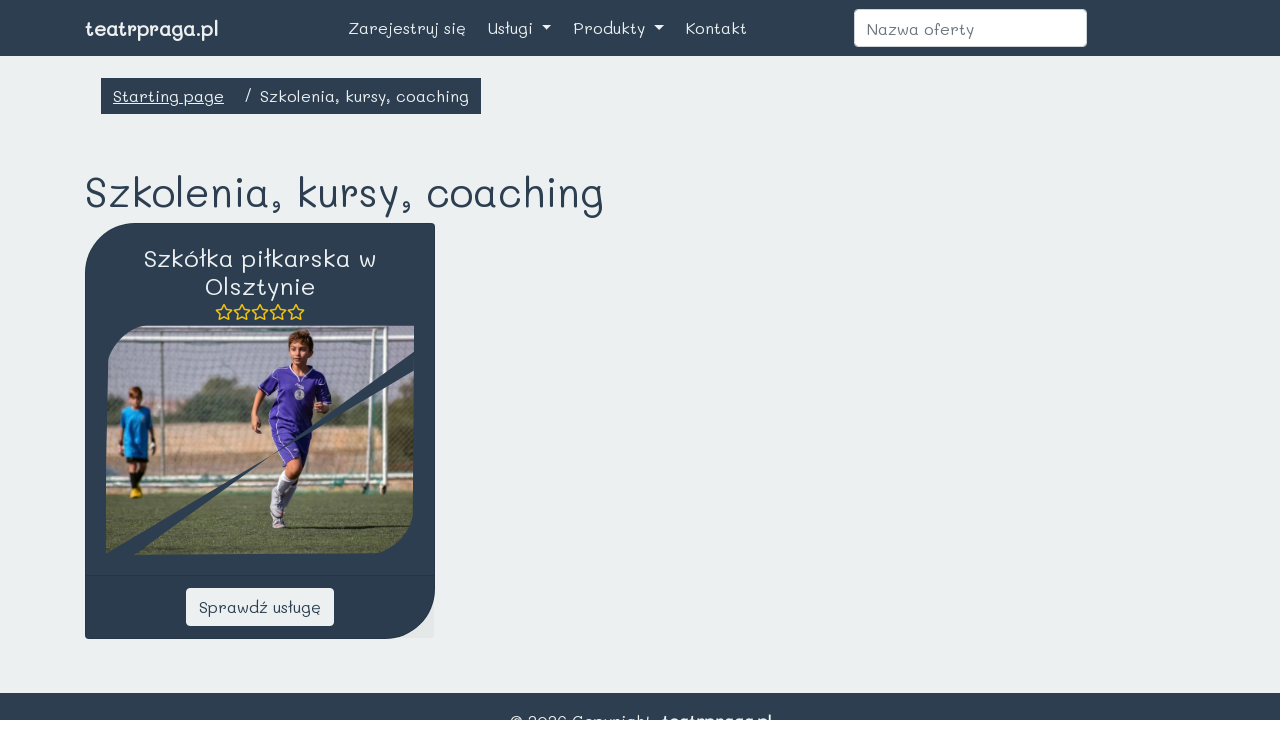

--- FILE ---
content_type: text/html; charset=UTF-8
request_url: https://teatrpraga.pl/uslugi/kategoria/szkolenia-kursy-coaching.asp
body_size: 1991
content:
<!doctype html>
<html lang="pl">
<head>
    <meta charset="UTF-8">
    <meta name="viewport" content="width=device-width, initial-scale=1, shrink-to-fit=no">
    <meta http-equiv="X-UA-Compatible" content="ie=edge">
    <title>Szkolenia, kursy, coaching Sprawdzone usługi | teatrpraga.pl</title>
    <meta name="description" content="">
    <meta name="robots" content="index,follow">
    <script type="application/ld+json">{"@context":"http:\/\/schema.org","@type":"BreadcrumbList","itemListElement":[{"@type":"ListItem","position":1,"item":{"@id":"https:\/\/teatrpraga.pl","name":"Starting page","image":null}},{"@type":"ListItem","position":2,"item":{"@id":"https:\/\/teatrpraga.pl\/uslugi\/kategoria\/szkolenia-kursy-coaching.asp","name":"Szkolenia, kursy, coaching","image":null}}]}</script>
        <link rel="stylesheet"
      href="https://stackpath.bootstrapcdn.com/bootstrap/4.3.1/css/bootstrap.min.css"
      integrity="sha384-ggOyR0iXCbMQv3Xipma34MD+dH/1fQ784/j6cY/iJTQUOhcWr7x9JvoRxT2MZw1T"
      crossorigin="anonymous">
<link rel="stylesheet"
      href="https://use.fontawesome.com/releases/v5.7.2/css/all.css"
      integrity="sha384-fnmOCqbTlWIlj8LyTjo7mOUStjsKC4pOpQbqyi7RrhN7udi9RwhKkMHpvLbHG9Sr"
      crossorigin="anonymous">
<link href="https://fonts.googleapis.com/css?family=Mali&display=swap" rel="stylesheet">
<link rel="stylesheet"
      href="https://teatrpraga.pl/css/main.css"></head>
<body>
<nav class="navbar navbar-expand-lg fixed-top">
    <div class="container">
        <a class="navbar-brand" href="https://teatrpraga.pl">teatrpraga.pl</a>
        <button class="navbar-toggler" type="button" data-toggle="collapse" data-target="#navbarNavDropdown" aria-controls="navbarNavDropdown" aria-expanded="false" aria-label="Toggle navigation">
            <span class="navbar-toggler-icon"></span>
        </button>

        <div class="collapse navbar-collapse" id="navbarNavDropdown">
            <ul class="navbar-nav ml-auto">
                <li class="nav-item">
                    <a class="nav-link" href="https://teatrpraga.pl/rejestracja.asp">Zarejestruj się</a>
                </li>
                <li class="nav-item dropdown">
                    <a class="nav-link dropdown-toggle" href="#" id="navbarDropdownMenuServices" role="button" data-toggle="dropdown" aria-haspopup="true" aria-expanded="false">
                        Usługi
                    </a>
                    <div class="dropdown-menu" aria-labelledby="navbarDropdownMenuServices">
                                                    <a class="dropdown-item" href="https://teatrpraga.pl/uslugi/kategoria/zdrowie-uroda-sport.asp">Zdrowie, uroda, sport</a>
                                                    <a class="dropdown-item" href="https://teatrpraga.pl/uslugi/kategoria/produkcja-i-uslugi.asp">Produkcja i usługi</a>
                                                    <a class="dropdown-item" href="https://teatrpraga.pl/uslugi/kategoria/szkolenia-kursy-coaching.asp">Szkolenia, kursy, coaching</a>
                                            </div>
                </li>
                <li class="nav-item dropdown">
                    <a class="nav-link dropdown-toggle" href="#" id="navbarDropdownMenuProducts" role="button" data-toggle="dropdown" aria-haspopup="true" aria-expanded="false">
                        Produkty
                    </a>
                    <div class="dropdown-menu" aria-labelledby="navbarDropdownMenuProducts">
                                                    <a class="dropdown-item" href="https://teatrpraga.pl/prod/kategoria/auto.asp">Auto</a>
                                            </div>
                </li>
                <li class="nav-item">
                    <a class="nav-link" href="https://teatrpraga.pl/skontaktuj-sie.asp">Kontakt</a>
                </li>
            </ul>
            <form action="https://teatrpraga.pl/search" method="get" class="form-inline mx-auto">
                <input class="form-control mr-sm-2" type="text" pattern=".{3,}" required name="phrase" placeholder="Nazwa oferty" aria-label="Szukaj">
            </form>
        </div>
    </div>
</nav><div class="spacer"></div>

<div class="flash-messages">
    <div class="container">
    

    

    

    

    </div></div>

<div class="form-errors">
    <div class="container">
    </div></div>

    <div class="breadcrumbs">
        <div class="container">
            <ol class="breadcrumb">
        
                            <li class="breadcrumb-item"><a href="https://teatrpraga.pl">Starting page</a></li>
            
        
                            <li class="breadcrumb-item active">Szkolenia, kursy, coaching</li>
            
            </ol>

        </div>
    </div>

<div class="main-content">
    
<div class="offers">

    <div class="container">
        <div class="row">
            <div class="col">
                <h1 class="page-title">Szkolenia, kursy, coaching</h1>
            </div>
        </div>
        <div class="row">
            <div class="col-md-4">
        <div class="card mb-4">
            <div class="card-body text-center">
                <h4 class="card-title">Szkółka piłkarska w Olsztynie</h4>
                <span class="stars" data-rating="0" data-num-stars="5"></span>
                <img class="card-img-bottom" src="https://teatrpraga.pl/obrazek-oferty/1811szkolka-pilkarska-w-olsztynie.jpeg" alt="Szkółka piłkarska w Olsztynie">
            </div>
            <div class="card-footer text-center">
                                <a href="https://teatrpraga.pl/uslugi/kategoria/szkolenia-kursy-coaching/szkolka-pilkarska-w-olsztynie.asp"
                   class="btn btn-primary" role="button" aria-pressed="true">Sprawdź usługę</a>
                            </div>
        </div>
    </div>
        </div>

        <div class="row">
            <div class="col-md-2 mx-auto">
                
            </div>
        </div>
    </div>
</div>
</div>

<!-- Footer -->
<footer>
    <div class="footer-copyright text-center py-3">© 2026 Copyright: <b>teatrpraga.pl</b></div>
</footer>
<!-- Footer --><script
        src="https://code.jquery.com/jquery-3.3.1.min.js"
        integrity="sha256-FgpCb/KJQlLNfOu91ta32o/NMZxltwRo8QtmkMRdAu8="
        crossorigin="anonymous"></script>
<script
        src="https://cdnjs.cloudflare.com/ajax/libs/popper.js/1.14.7/umd/popper.min.js"
        integrity="sha384-UO2eT0CpHqdSJQ6hJty5KVphtPhzWj9WO1clHTMGa3JDZwrnQq4sF86dIHNDz0W1"
        crossorigin="anonymous"></script>
<script
        src="https://stackpath.bootstrapcdn.com/bootstrap/4.3.1/js/bootstrap.min.js"
        integrity="sha384-JjSmVgyd0p3pXB1rRibZUAYoIIy6OrQ6VrjIEaFf/nJGzIxFDsf4x0xIM+B07jRM"
        crossorigin="anonymous"></script>
<script
        src="https://teatrpraga.pl/js/main.js"></script>

<script defer src="https://static.cloudflareinsights.com/beacon.min.js/vcd15cbe7772f49c399c6a5babf22c1241717689176015" integrity="sha512-ZpsOmlRQV6y907TI0dKBHq9Md29nnaEIPlkf84rnaERnq6zvWvPUqr2ft8M1aS28oN72PdrCzSjY4U6VaAw1EQ==" data-cf-beacon='{"version":"2024.11.0","token":"b415d12e40064f01ac0ef353629a1736","r":1,"server_timing":{"name":{"cfCacheStatus":true,"cfEdge":true,"cfExtPri":true,"cfL4":true,"cfOrigin":true,"cfSpeedBrain":true},"location_startswith":null}}' crossorigin="anonymous"></script>
</body>
</html>

--- FILE ---
content_type: text/css
request_url: https://teatrpraga.pl/css/main.css
body_size: 1190
content:
/* All styling for the template should go here */
body{font-family: 'Mali', cursive;}
footer{background:#2c3e50; color:#ecf0f1;}
i {color:#ecf0f1;
    -webkit-transition: all 200ms ease-in-out;
    -moz-transition: all 200ms ease-in-out;
    -ms-transition: all 200ms ease-in-out;
    -o-transition: all 200ms ease-in-out;
    transition: all 200ms ease-in-out;}
.inverse-icons i{color:#ecf0f1;}
a:hover{color:inherit;}
.navbar{background: #2c3e50;color:#ecf0f1;}
.nav-item{margin-left:6px;}
.nav-link{color:#ecf0f1}
.navbar-brand{color:#ecf0f1;font-weight: bold;}
.dropdown-menu{background-color: #2c3e50; border-radius: 0;}
.dropdown-item{color:#ecf0f1;}
.dropdown-item:focus, .dropdown-item:hover{color: #2c3e50;background-color: #ecf0f1;}

.spacer{margin-top:56px;}
.btn-primary{background-color: #ecf0f1;border-color: #ecf0f1; color:#2c3e50;}
.btn-primary:hover{background-color: #2c3e50;border-color: #ecf0f1; color:#ecf0f1;}
.btn-primary:not(:disabled):not(.disabled).active, .btn-primary:not(:disabled):not(.disabled):active, .show > .btn-primary.dropdown-toggle{
    background-color: #ecf0f1;
    border-color: #ecf0f1;
}
.btn-primary.focus, .btn-primary:focus{box-shadow: 0 0 0 .2rem #bbb;}
.btn-primary:not(:disabled):not(.disabled).active:focus, .btn-primary:not(:disabled):not(.disabled):active:focus, .show > .btn-primary.dropdown-toggle:focus{color:#2c3e50; box-shadow: 0 0 0 .2rem #bbb;}

.form-control:focus{border-color: #ecf0f1;box-shadow: 0 0 0 .2rem rgba(92, 219, 149, .25);}

.main-header{background: #ecf0f1; position:relative;}
#search{position:absolute;top:80%;left: 50%;transform: translate(-50%, -50%);}
#promoted{padding:20px 0 40px; background: #ecf0f1;}
#promoted .card-body{font-size:1.2rem;}

.offers {background:#ecf0f1; padding:30px 0; border-top: 1px solid #ecf0f1;}
.card{background:#2c3e50; color:#ecf0f1;border-top-left-radius: 50px; border-bottom-right-radius: 50px;}
.card img {border-top-left-radius: 50px; border-bottom-right-radius: 50px;}
.card-img-bottom{clip-path: polygon(-0.75% 253px, 100% 12.02%, 99.51% 99.12%, -0.70% 100.01%, 383px 0.76%, 3px 0.78%)}
.card-link{
    position: absolute;
    top:50%;
    left:50%;
    transform: translate(-50%, -50%);
    background: rgba(92, 219, 149,.75);
    color: #ecf0f1;
    padding: 6px 12px;
    font-size:1rem;

    -webkit-transition: all 200ms ease-in-out;
    -moz-transition: all 200ms ease-in-out;
    -ms-transition: all 200ms ease-in-out;
    -o-transition: all 200ms ease-in-out;
    transition: all 200ms ease-in-out;}
.card-link:hover{background: #ecf0f1;color:#2c3e50;}
.card-text{font-size:.8rem;}
.card-title{margin-bottom:0;}

.offers.offers-inverse{ background:#2c3e50;}
.offers.offers-inverse .page-title{ color:#ecf0f1;}
.offers.offers-inverse .card{ background:#ecf0f1; color:#2c3e50}
.offers.offers-inverse .card .overlay-box{ background:rgba(5, 56, 107,.8)}
.offers.offers-inverse .card .card-link{ background:rgba(5, 56, 107,.8); color:#2c3e50}
.offers.offers-inverse .card .card-link:hover{ background:#2c3e50;color:#ecf0f1;}
.offers.offers-inverse .btn-primary{background: #2c3e50; border-color:#2c3e50; color:#ecf0f1;}
.offers.offers-inverse .btn-primary:hover{background: #ecf0f1; color:#2c3e50}

.overlay-box{ position: absolute; background: rgba(55, 150, 131,.75); padding: 10px 12px;}
.card-overlay-left-top {top: 0;left: 0;}
.card-overlay-left-bottom {bottom: 0;left: 0;}
.card-overlay-bottom-center {bottom: 0;left: 50%;transform: translate(-50%);}
.card-overlay-left-center{left:40px;top:50%;transform: translate(-50%);}
.card-overlay-right-top {top: 0; right: 0;}
.card-overlay-right-bottom {bottom: 0; right: 10px;}
.card-overlay-link {top: 5px; right: 5px;}

.breadcrumbs{background: #ecf0f1;padding: 10px 0;}
.breadcrumb{margin: 0;background-color: transparent; color:#ecf0f1;}
.breadcrumb-item + .breadcrumb-item::before{color:#ecf0f1;}
.breadcrumb-item.active{color: #ecf0f1;}
.breadcrumb-item { background: #2c3e50; padding:6px 12px;}
.breadcrumb-item a {color:#ecf0f1; text-decoration:underline}
.page-holder{ background: #ecf0f1; color:#2c3e50; padding: 20px 0;}
.page-title{color:#2c3e50;}

.post-holder{
    background-color: #2c3e50;
    color: #ecf0f1;
    padding: 20px;
}
.post-img-holder{ position: relative; color:#ecf0f1}
.post-img-holder img {}
.post-img-holder .card-link{
    top:0;
    left:0;
    transform: none;
    background: rgba(92, 219, 149,.75);
    color: #ecf0f1;
    font-size:1.5rem;
    border-radius:0;
    border-bottom-right-radius:10px;
    border-top-left-radius:10px;
}
.post-img-holder .card-link:hover{background: #ecf0f1;color: #2c3e50;}
.post-img-holder .card-overlay-left-center{border-bottom-right-radius: 10px; border-top-right-radius: 10px;}
.post-img-holder .card-overlay-left-bottom{border-bottom-left-radius: 10px;}

.company-link{color:#ecf0f1;}

.reviews {}
.reviews i {color:#2c3e50;}
.reviews .card {background: #2c3e50; border-radius:0;}
.reviews .card.primary-review{}

.company-address{background:#ecf0f1; padding:20px; border-radius: 6px;font-weight: bold; margin-bottom:0;}
#company-offers{background:#ecf0f1; padding:30px 0;}
#similar-companies{padding:30px 0;}

.pagination{color:#ecf0f1;}
.page-link{color:#ecf0f1; background-color:#2c3e50; border:0;}
.page-item.disabled .page-link{background-color:#072a4d; color:#ecf0f1}
.page-item.active .page-link{background-color: #072a4d; color:#ecf0f1;}
.page-link:hover{background-color: #ecf0f1; color:#2c3e50}

.form-style{background:#2c3e50; color:#ecf0f1; padding:25px; }

.stars i {
    color:#f1c40f;
}
.rating {
    position: relative;
    height: 50px;
    line-height: 50px;
    font-size: 30px;
}

.rating label {
    position: absolute;
    top: 0;
    left: 0;
    height: 100%;
    cursor: pointer;
}

.rating label:last-child {
    position: static;
}

.rating label:nth-child(1) {
    z-index: 5;
}

.rating label:nth-child(2) {
    z-index: 4;
}

.rating label:nth-child(3) {
    z-index: 3;
}

.rating label:nth-child(4) {
    z-index: 2;
}

.rating label:nth-child(5) {
    z-index: 1;
}

.rating label input {
    position: absolute;
    top: 0;
    left: 0;
    opacity: 0;
}

.rating label .icon {
    float: left;
    color: transparent;
}

.rating label:last-child .icon {
    color: #ecf0f1;
}

.rating:not(:hover) label input:checked ~ .icon,
.rating:hover label:hover input ~ .icon {
    color: #f1c40f;
}

.rating label input:focus:not(:checked) ~ .icon:last-child {
    color: #f1c40f;
    text-shadow: 0 0 5px #ecf0f1;
}

--- FILE ---
content_type: application/javascript; charset=utf-8
request_url: https://teatrpraga.pl/js/main.js
body_size: 193
content:
/* All javascript for the template should go here */

// JavaScript for disabling form submissions if there are invalid fields
(function() {
    'use strict';
    window.addEventListener('load', function() {
        // Fetch all the forms we want to apply custom Bootstrap validation styles to
        var forms = document.getElementsByClassName('needs-validation');
        // Loop over them and prevent submission
        var validation = Array.prototype.filter.call(forms, function(form) {
            form.addEventListener('submit', function(event) {
                if (form.checkValidity() === false) {
                    event.preventDefault();
                    event.stopPropagation();
                }
                form.classList.add('was-validated');
            }, false);
        });
    }, false);
})();

// Converting number into stars
$.fn.stars = function() {
    return $(this).each(function() {
        var rating = $(this).data("rating");
        var numStars = $(this).data("numStars");
        var fullStar = new Array(Math.floor(rating + 1)).join('<i class="fas fa-star"></i>');
        var halfStar = ((rating%1) !== 0) ? '<i class="fas fa-star-half-alt"></i>': '';
        var noStar = new Array(Math.floor(numStars + 1 - rating)).join('<i class="far fa-star"></i>');
        $(this).html(fullStar + halfStar + noStar);
    });
};
$('.stars').stars();